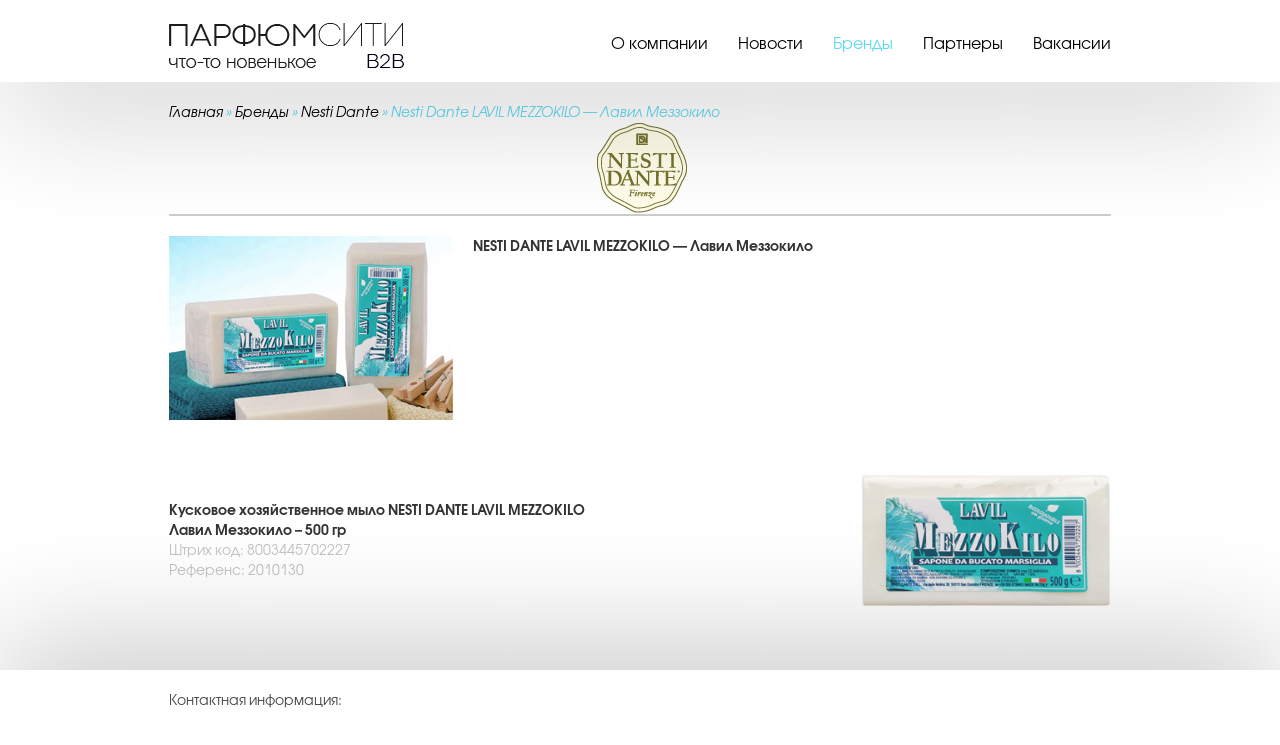

--- FILE ---
content_type: text/html; charset=UTF-8
request_url: http://www.parfum-city.com/brands/nesti-dante/nesti-dante-mezzokilo/
body_size: 3630
content:

<!DOCTYPE html>
<!--[if IE 7]>
<html class="ie ie7" lang="ru-RU">
<![endif]-->
<!--[if IE 8]>
<html class="ie ie8" lang="ru-RU">
<![endif]-->
<!--[if !(IE 7) | !(IE 8)  ]><!-->
<html lang="ru-RU">
<!--<![endif]-->
<head>
	<meta charset="UTF-8">
	<meta name="viewport" content="width=device-width">
	<title>Nesti Dante LAVIL MEZZOKILO &#8212; Лавил Меззокило | Parfum-City</title>
	<link rel="profile" href="http://gmpg.org/xfn/11">
	<link rel="pingback" href="http://www.parfum-city.com/xmlrpc.php">
	<!--[if lt IE 9]>
	<script src="http://www.parfum-city.com/wp-content/themes/amlux/js/html5.js"></script>
	<![endif]-->
	<link rel="shortcut icon" href="http://www.parfum-city.com/wp-content/themes/amlux/img/favicon.ico" type="image/x-icon"/>
	
	<link href="//yandex.st/bootstrap/3.1.1/css/bootstrap.min.css" rel="stylesheet">
	
	


	
	<link rel="stylesheet/less" type="text/css" href="http://www.parfum-city.com/wp-content/themes/amlux/css/style.less" />
	<script src="//cdnjs.cloudflare.com/ajax/libs/less.js/1.7.0/less.min.js"></script>


	<link rel="alternate" type="application/rss+xml" title="Parfum-City &raquo; Лента" href="http://www.parfum-city.com/feed/" />
<link rel="alternate" type="application/rss+xml" title="Parfum-City &raquo; Лента комментариев" href="http://www.parfum-city.com/comments/feed/" />
<link rel='stylesheet' id='contact-form-7-css'  href='http://www.parfum-city.com/wp-content/plugins/contact-form-7/includes/css/styles.css?ver=3.8' type='text/css' media='all' />
<link rel='stylesheet' id='twentythirteen-fonts-css'  href='//fonts.googleapis.com/css?family=Source+Sans+Pro%3A300%2C400%2C700%2C300italic%2C400italic%2C700italic%7CBitter%3A400%2C700&#038;subset=latin%2Clatin-ext' type='text/css' media='all' />
<link rel='stylesheet' id='genericons-css'  href='http://www.parfum-city.com/wp-content/themes/amlux/fonts/genericons.css?ver=2.09' type='text/css' media='all' />
<link rel='stylesheet' id='twentythirteen-style-css'  href='http://www.parfum-city.com/wp-content/themes/amlux/style.css?ver=2013-07-18' type='text/css' media='all' />
<!--[if lt IE 9]>
<link rel='stylesheet' id='twentythirteen-ie-css'  href='http://www.parfum-city.com/wp-content/themes/amlux/css/ie.css?ver=2013-07-18' type='text/css' media='all' />
<![endif]-->
<script type='text/javascript' src='//yandex.st/jquery/1.8.3/jquery.min.js?ver=1.10.2'></script>
<script type='text/javascript' src='http://www.parfum-city.com/wp-content/themes/amlux/js/jquery.jcarousel.min.js?ver=null'></script>
<script type='text/javascript' src='http://www.parfum-city.com/wp-content/themes/amlux/js/amlux.js?ver=null'></script>
<link rel="EditURI" type="application/rsd+xml" title="RSD" href="http://www.parfum-city.com/xmlrpc.php?rsd" />
<link rel="wlwmanifest" type="application/wlwmanifest+xml" href="http://www.parfum-city.com/wp-includes/wlwmanifest.xml" /> 
<link rel='prev' title='Nesti Dante LANA &amp; SETA &#8212; Шерсть и шёлк' href='http://www.parfum-city.com/brands/nesti-dante/nesti-dante-lanaeseta/' />
<link rel='next' title='Nesti Dante LAVIL &#8212; Лавил' href='http://www.parfum-city.com/brands/nesti-dante/nesti-dante-lavil/' />
<meta name="generator" content="WordPress 3.9.40" />
<link rel='canonical' href='http://www.parfum-city.com/brands/nesti-dante/nesti-dante-mezzokilo/' />
<link rel='shortlink' href='http://www.parfum-city.com/?p=2555' />
	<style type="text/css">.recentcomments a{display:inline !important;padding:0 !important;margin:0 !important;}</style>
	<style type="text/css" id="twentythirteen-header-css">
			.site-header {
			background: url(http://www.parfum-city.com/wp-content/themes/amlux/images/headers/circle.png) no-repeat scroll top;
			background-size: 1600px auto;
		}
		</style>
	
</head>

<!--<body class="page page-id-2555 page-child parent-pageid-665 page-template-default single-author">-->
<body>


	<div id="wrap">
	
	
	<div class="navbar navbar-static-top" role="navigation">
          <div class="container">
            <div class="navbar-header">
		<button type="button" class="navbar-toggle" data-toggle="collapse" data-target=".navbar-collapse">
		  <span class="sr-only">Toggle navigation</span>
		  <span class="icon-bar"></span>
		  <span class="icon-bar"></span>
		  <span class="icon-bar"></span>
		</button>
		<a class="navbar-brand" href="/"><img src="http://www.parfum-city.com/wp-content/themes/amlux/img/parfumcity-logo.png"></a>
		</div>
		<div class="mltlng-switcher">
					</div>	
		<div class="navbar-collapse collapse navbar-right">
		    <ul id="menu-menu" class="nav navbar-nav"><li id="menu-item-35" class="menu-item menu-item-type-post_type menu-item-object-page menu-item-35"><a href="http://www.parfum-city.com/about-us/">О компании</a></li>
<li id="menu-item-37" class="menu-item menu-item-type-taxonomy menu-item-object-category menu-item-37"><a href="http://www.parfum-city.com/category/news/">Новости</a></li>
<li id="menu-item-113" class="menu-item menu-item-type-post_type menu-item-object-page current-page-ancestor menu-item-113"><a href="http://www.parfum-city.com/brands/">Бренды</a></li>
<li id="menu-item-34" class="menu-item menu-item-type-post_type menu-item-object-page menu-item-34"><a href="http://www.parfum-city.com/where-to-buy/">Партнеры</a></li>
<li id="menu-item-5889" class="menu-item menu-item-type-post_type menu-item-object-page menu-item-5889"><a href="http://www.parfum-city.com/vakansii/">Вакансии</a></li>
</ul>		</div>
          </div>
        </div>

	
	
		<div id="main" class="container">
		
		
	<div id="content" class="site-content" role="main">

				
			<article id="post-2555" class="post-2555 page type-page status-publish hentry">
				<header class="entry-header">
										
					
					<div class="breadcrumbs" xmlns:v="http://rdf.data-vocabulary.org/#"><a href="http://www.parfum-city.com/" rel="v:url" property="v:title">Главная</a> &raquo; <span typeof="v:Breadcrumb"><a rel="v:url" property="v:title" href="http://www.parfum-city.com/brands/">Бренды</a></span> &raquo; <span typeof="v:Breadcrumb"><a rel="v:url" property="v:title" href="http://www.parfum-city.com/brands/nesti-dante/">Nesti Dante</a></span> &raquo; <span class="current">Nesti Dante LAVIL MEZZOKILO &#8212; Лавил Меззокило</span></div><!-- .breadcrumbs --><img src='http://www.parfum-city.com/wp-content/themes/amlux/img/brands/nesti dante.png' class='aligncenter'><div class='hr'>&nbsp;</div><br/>					
				</header><!-- .entry-header -->

				<div class="entry-content">
					<p><img class="alignleft size-full wp-image-154" src="/wp-content/uploads/2020/12/nestidante-mezzokilo2-284x184.jpg" alt="nestidante-mezzokilo-284x184" width="284" height="184" /><strong>NESTI DANTE LAVIL MEZZOKILO &#8212; Лавил Меззокило</strong></p>
<p><br/><br/><br/><br/><br/><br/></p>
<table align="left" border="0" cellpadding="0" cellspacing="0" margin: 0px; padding: 0;">
<tbody>
<tr>
<td width="80%" style="text-align:left"><strong>Кусковое хозяйственное мыло NESTI DANTE LAVIL MEZZOKILO</br>Лавил Меззокило – 500 гр</strong><br />
<font color="#C0C0C0">Штрих код: 8003445702227<br/>Референс: 2010130</font></p>
</td>
<td><img src="/wp-content/uploads/2020/12/nestidante-mezzokilo2-300x300.jpg" alt="nestidante-mezzokilo-300x300" width="250" height="250" class="alignright size-full wp-image-228" /></td>
</tr>
</tbody>
</table>
									</div><!-- .entry-content -->

			</article><!-- #post -->

		
	</div><!-- #content -->
	



</div><!-- /.wrap -->
</div><!-- /.container -->


<!-- FOOTER -->
<div class="footer">
	<div class="container">
		<div class="row">
		       <div class="col-lg-10">
			       <p class="contact-title">Контактная информация:</p>
			       <table>
				       <tr>
					       <td>
					       127422, г.Москва,
					       </td>
					       <td>
					       e-mail: pm@parfum-city.com
					       </td>
						<td>
					       ООО "Парфюм Сити"
					       </td>
				       </tr>
				       <tr>
					       <td>
					       ул.Тимирязевская, дом 10/12
					       </td>
					       <td>
					       тел. +7 (495) 611 03 33
					       </td>
						<td>
					       что-то новенькое   B2B
					       </td>
				       </tr>
			       </table>
		       </div>

	       </div>
    
		
    
	</div>
	<div class="copyright">
		<div class="container">
			   Все права защищены. Copyright © 2009-2025 ООО "ПАРФЮМ СИТИ".
		</div>
	</div>
</div><!-- /.footer -->


<!-- Yandex.Metrika counter -->

<script type="text/javascript">

(function (d, w, c) {

    (w[c] = w[c] || []).push(function() {

        try {

            w.yaCounter27444560 = new Ya.Metrika({id:27444560,

                    webvisor:true,

                    clickmap:true,

                    trackLinks:true,

                    accurateTrackBounce:true});

        } catch(e) { }

    });

 

    var n = d.getElementsByTagName("script")[0],

        s = d.createElement("script"),

        f = function () { n.parentNode.insertBefore(s, n); };

    s.type = "text/javascript";

    s.async = true;

    s.src = (d.location.protocol == "https:" ? "https:" : "http:") + "//mc.yandex.ru/metrika/watch.js";

 

    if (w.opera == "[object Opera]") {

        d.addEventListener("DOMContentLoaded", f, false);

    } else { f(); }

})(document, window, "yandex_metrika_callbacks");

</script>

<noscript><div><img src="//mc.yandex.ru/watch/27444560" style="position:absolute; left:-9999px;" alt="" /></div></noscript>

<!-- /Yandex.Metrika counter --><script type='text/javascript' src='http://www.parfum-city.com/wp-content/plugins/contact-form-7/includes/js/jquery.form.min.js?ver=3.50.0-2014.02.05'></script>
<script type='text/javascript'>
/* <![CDATA[ */
var _wpcf7 = {"loaderUrl":"http:\/\/www.parfum-city.com\/wp-content\/plugins\/contact-form-7\/images\/ajax-loader.gif","sending":"\u041e\u0442\u043f\u0440\u0430\u0432\u043a\u0430..."};
/* ]]> */
</script>
<script type='text/javascript' src='http://www.parfum-city.com/wp-content/plugins/contact-form-7/includes/js/scripts.js?ver=3.8'></script>
<script type='text/javascript' src='http://www.parfum-city.com/wp-includes/js/masonry.min.js?ver=3.1.2'></script>
<script type='text/javascript' src='http://www.parfum-city.com/wp-includes/js/jquery/jquery.masonry.min.js?ver=3.1.2'></script>
<script type='text/javascript' src='http://www.parfum-city.com/wp-content/themes/amlux/js/functions.js?ver=2013-07-18'></script>

<script src="//yandex.st/bootstrap/3.1.1/js/bootstrap.min.js"></script>

</body>
</html>

--- FILE ---
content_type: text/html
request_url: http://www.parfum-city.com/wp-content/themes/amlux/css/style.less
body_size: 11175
content:


@font-face {
    font-family:'Pragmatica';
    src: url('/wp-content/themes/amlux/fonts/prg35__c.eot');
    src: url('/wp-content/themes/amlux/fonts/prg35__c.eot?#iefix') format('embedded-opentype'),
         url('/wp-content/themes/amlux/fonts/prg35__c.svg') format('svg'),
         url('/wp-content/themes/amlux/fonts/prg35__c.woff') format('woff'),
         url('/wp-content/themes/amlux/fonts/prg35__c.ttf') format('truetype');
    font-weight: normal;
    font-style: normal;
}

@font-face {
    font-family:'AvantGarde';
    src: url('/wp-content/themes/amlux/fonts/AvantGardeGothicPT-Regular.eot');
    src: url('/wp-content/themes/amlux/fonts/AvantGardeGothicPT-Regular.eot?#iefix') format('embedded-opentype'),
         url('/wp-content/themes/amlux/fonts/AvantGardeGothicPT-Regular.svg') format('svg'),
         url('/wp-content/themes/amlux/fonts/AvantGardeGothicPT-Regular.woff') format('woff'),
         url('/wp-content/themes/amlux/fonts/AvantGardeGothicPT-Regular.ttf') format('truetype');
    font-weight: normal;
    font-style: normal;
}

@font-face {
    font-family:'AvantGarde';
    src: url('/wp-content/themes/amlux/fonts/AvantGardeGothicPT-RegularItalic.eot');
    src: url('/wp-content/themes/amlux/fonts/AvantGardeGothicPT-RegularItalic?#iefix') format('embedded-opentype'),
         url('/wp-content/themes/amlux/fonts/AvantGardeGothicPT-RegularItalic.svg') format('svg'),
         url('/wp-content/themes/amlux/fonts/AvantGardeGothicPT-RegularItalic.woff') format('woff'),
         url('/wp-content/themes/amlux/fonts/AvantGardeGothicPT-RegularItalic.ttf') format('truetype');
    font-weight: normal;
    font-style: italic;
}

@font-face {
    font-family:'AvantGarde';
    src: url('/wp-content/themes/amlux/fonts/AvantGardeGothicPT-DemiBold.eot');
    src: url('/wp-content/themes/amlux/fonts/AvantGardeGothicPT-DemiBold?#iefix') format('embedded-opentype'),
         url('/wp-content/themes/amlux/fonts/AvantGardeGothicPT-DemiBold.svg') format('svg'),
         url('/wp-content/themes/amlux/fonts/AvantGardeGothicPT-DemiBold.woff') format('woff'),
         url('/wp-content/themes/amlux/fonts/AvantGardeGothicPT-DemiBold.ttf') format('truetype');
    font-weight: bold;
    font-style: normal;
}

@font-face {
    font-family:'AvantGarde';
    src: url('/wp-content/themes/amlux/fonts/AvantGardeGothicPT-DemiBoldItalic.eot');
    src: url('/wp-content/themes/amlux/fonts/AvantGardeGothicPT-DemiBoldItalic?#iefix') format('embedded-opentype'),
         url('/wp-content/themes/amlux/fonts/AvantGardeGothicPT-DemiBoldItalic.svg') format('svg'),
         url('/wp-content/themes/amlux/fonts/AvantGardeGothicPT-DemiBoldItalic.woff') format('woff'),
         url('/wp-content/themes/amlux/fonts/AvantGardeGothicPT-DemiBoldItalic.ttf') format('truetype');
    font-weight: bold;
    font-style: italic;
}


@color: #cccccc;
@line: 1px solid @color;

/* GLOBAL STYLES
-------------------------------------------------- */
/* Padding below the footer and lighter body text */

html,body {
  height:100%;
  font-family: AvantGarde;
}

#wrap {
  min-height: 100%;
}

#main {
  overflow:auto;
  padding-bottom:140px;
}

.container { max-width: 972px; }

.hr { border-top: 2px solid @color; height: 2px; }
a { color: #000; }
a:hover { color: #62d9f2; }

.alignleft { float: left; clear: left; margin-right: 20px; }
.alignright { float: right; clear: right; margin-left: 20px; }
.aligncenter { display: block; margin: 0 auto; }
.align-center { text-align: center; }


/* CUSTOMIZE THE NAVBAR
-------------------------------------------------- */

.navbar {
  box-shadow: 0 30px 120px rgba(0,0,0,0.2);
}

.navbar-brand, .navbar-nav li a {
    line-height: 76px;
    height: 76px;
    padding-top: 0px;
    color: #000 !important;
}

.navbar-nav {
    li {
        font-size: 16px;
    }
    li a {
        padding: 0px 0px 0px 30px;
        background: none !important;
    }
    li.active a, li.current-page-ancestor a, li.current-post-ancestor a, li.current-category-ancestor a {
        
        color: #62d9f2 !important;
    }
}

.mltlng-switcher {
    padding-top: 5px;
}

.languages {
  float: left;
  font-size: 10px;
  margin-top: 28px;
  position: relative;
  text-decoration: none;
  color: #999;
  a {
    color: #999;
    padding: 2px 8px;
    &.active {
      border: 1px solid @color;
      border-radius: 4px;
    }
    &:hover {
      color: #fff;
      text-decoration: none;
    }
  }
  .divider {
    padding: 0px 5px;
  }
}


/* CUSTOMIZE THE CAROUSEL
-------------------------------------------------- */

/* Carousel base class */
.carousel {
  height: 500px;
  margin-bottom: 50px;
}
/* Since positioning the image, we need to help out the caption */
.carousel-caption {
  z-index: 10;
}

/* Declare heights because of positioning of img element */
.carousel .item {
  height: 500px;
  background-color: #777;
}
.carousel-inner > .item > img, .carousel-inner > .item a > img {
  position: absolute;
  top: 0;
  left: 0;
  min-width: 100%;
  height: 500px;
}

.carousel-indicators {
    li {
      position: relative;
      bottom: -54px;
      border-color: @color;
    }
    li.active {
      background: #a90000;
    }
}



/* CUSTOMIZE THE NAVBAR
-------------------------------------------------- */

.sub-menu {
  padding: 0px;
  margin-top: -5px;
  li {
    list-style: none;
    float: left;
    padding-right: 5px;
  }
  li a {
    padding: 0px 2px 0px 0px;
    
  }
  li.active a {
      color: #62d9f2;
  }
  li.divider:last-child {
    display: none;
  }
}


/* FORMS
-------------------------------------------------- */

.login-form {
  width:50%;
  margin: 0 auto;
  a { color: #62d9f2; }
  a:hover { color: #62d9f2; }
}

.wpcf7 {
  width:50%;
  margin: 0 auto !important;
  .wpcf7-submit {
    float: right;
  }
}



/* MARKETING CONTENT
-------------------------------------------------- */

.breadcrumbs {
  font-style: italic;
  color: #62d9f2;
  a {
    color: #000;
  }
  a:hover {
    color: #62d9f2;
  }
}

.cat-tags { margin-top: -5px; }


.row {
  
    .col-lg-4 {
      margin-bottom: 30px;
      padding: 0px 20px;
    }
    
    .intro {
        height: 115px;
        overflow: hidden;
        position: relative;
        top: 20px;
        .intro-date {
          text-transform: lowercase;
          font-style: italic;    
        }
        .intro-text {
          font-size: 1em;
          line-height: 16px;
          margin-top: 4px;
        }
    }
    
    .excerpt {
        height: 76px;
        overflow: hidden;
        font-size: 12px;
        p {
          margin-top: 10px;
        }
    }
    
    .btn {
        float: right;
        margin-top: 10px;
    }
    
    .btn-more {
      font-style: italic;
      font-size: 12px;
      text-transform: lowercase;
      &:hover {
        text-decoration: underline;
        color: #62d9f2;
      }
    }
    
}

.v-center {
    display:table;
    border:2px solid gray;
    height:300px;
}

.content32 {
    display:table;
    width:100%;
    height:100%;
}
.table-cell1{
    display: table-cell;
   text-align: center;
   vertical-align: middle;
}

.wp-post-image { float: left; height: 115px; padding: 0px 10px 10px 0px; }

/* Featurettes
------------------------- */

.featurette-divider {
  margin: 10px 0; /* Space out the Bootstrap <hr> more */
  height: 41px;
  
}

/* Thin out the row headings */
.featurette-heading {
  line-height: 1;
  letter-spacing: -1px;
}

.headline { font-size: 28px; text-transform: uppercase; }





/* MARKETING CONTENT
-------------------------------------------------- */

.entry-content { text-align: justify; }

.where-to-buy {
  margin-top: 30px;
  
  .col-lg-3 {
    min-height: 154px;  
  }
  
  p {
    text-align: center;
    font-size: 11px;
  }
  
  .brand-img {
    display: block;
    margin: 0 auto;
  }
}
    
.brands {
  margin-top: 30px;
  
  .brand-img {
    display: block;
    margin: 0 auto 30px;
  }
}

.brands-line {
  font-size: 12px;
  text-align: center;
  img {
    margin-bottom: 5px;
  }
}


.content-date {
  text-transform: lowercase;
  font-style: italic;
  margin: 10px 0px -20px 0px;
}

.posts_nav { margin-left: 6px; }

/* RESPONSIVE CSS
-------------------------------------------------- */

@media (min-width: 768px) {

  /* Remove the edge padding needed for mobile */
  .row {
    padding-left: 0;
    padding-right: 0;
  }

  /* Navbar positioning foo */




  /* Bump up size of carousel content */
  .carousel-caption p {
    margin-bottom: 20px;
    font-size: 21px;
    line-height: 1.4;
  }



}

@media (min-width: 992px) {
  .featurette-heading {
    margin-top: 120px;
  }
}




/*---------jCarousel--------------------*/

.carousel-block { margin: 20px 0px; }

.jcarousel-skin-tps .jcarousel-container-horizontal {
    width: 954px;
    padding: 20px 48px 20px;
}
.jcarousel-skin-tps .jcarousel-clip-horizontal {
    width:  812px;
    height: 92px;
}
.jcarousel-skin-tps .jcarousel-item-horizontal {
    width: 284px;
    text-align: center;
    background: url(/wp-content/themes/amlux/img/bg_brand-slice.png) no-repeat 0 0;
    margin: -1px;
}
.jcarousel-skin-tps .jcarousel-next-horizontal {
    position: absolute;
    top: 16px;
    right: 5px;
    width: 78px;
    height: 106px;
    cursor: pointer;
    //background: transparent url(http://www.theperfumeshop.com/pws/images/cms/next-horizontal.png) no-repeat 0 0;
    background: transparent url(/wp-content/themes/amlux/img/next-horizontal.jpg) no-repeat 0 0;
}

.jcarousel-skin-tps .jcarousel-next-horizontal:hover {
    background-position: -78px 0;
}

.jcarousel-skin-tps .jcarousel-next-horizontal:active {
    background-position: -156px 0;
}

.jcarousel-skin-tps .jcarousel-next-disabled-horizontal,
.jcarousel-skin-tps .jcarousel-next-disabled-horizontal:hover,
.jcarousel-skin-tps .jcarousel-next-disabled-horizontal:active {
    cursor: default;
    background-position: -188px 0;
}

.jcarousel-skin-tps .jcarousel-prev-horizontal {
    position: absolute;
    top: 16px;
    left: 5px;
    width: 78px;
    height: 106px;
    cursor: pointer;
    //background: transparent url(http://www.theperfumeshop.com/pws/images/cms/prev-horizontal.png) no-repeat 0 0;
    background: transparent url(/wp-content/themes/amlux/img/prev-horizontal.jpg) no-repeat 0 0;
}

.jcarousel-skin-tps .jcarousel-prev-horizontal:hover {
    background-position: -78px 0;
}

.jcarousel-skin-tps .jcarousel-prev-horizontal:active {
    background-position: -156px 0;
}

.jcarousel-skin-tps .jcarousel-prev-disabled-horizontal,
.jcarousel-skin-tps .jcarousel-prev-disabled-horizontal:hover,
.jcarousel-skin-tps .jcarousel-prev-disabled-horizontal:active {
    cursor: default;
    background-position: -188px 0;
}




/* Footer
------------------------- */

.footer {
    position: relative;
    margin-top: -140px;
    height: 140px;
    clear:both;
    padding-top:20px;
    background: #ffffff;
    color: #444448;
    box-shadow: 0 -30px 120px rgba(0,0,0,0.2);
    table tr td {
        width: 220px;
        color: #ababab;
    }
    .copyright {
        font-size: 12px;
        background: #c9c9c9;
        padding: 5px 0px;
        margin-top: 23px;
    }
    .col-lg-2 p {
      float: right;
    }
}

--- FILE ---
content_type: application/javascript
request_url: http://www.parfum-city.com/wp-content/themes/amlux/js/amlux.js?ver=null
body_size: 169
content:


$(document).ready(function(){
    
    $("#mycarousel").jcarousel({wrap:"circular",scroll:1});
    
    $(".languages a").click(function() {
        $(".languages a").removeClass("active");
        $(this).addClass("active");
    });
  
});

